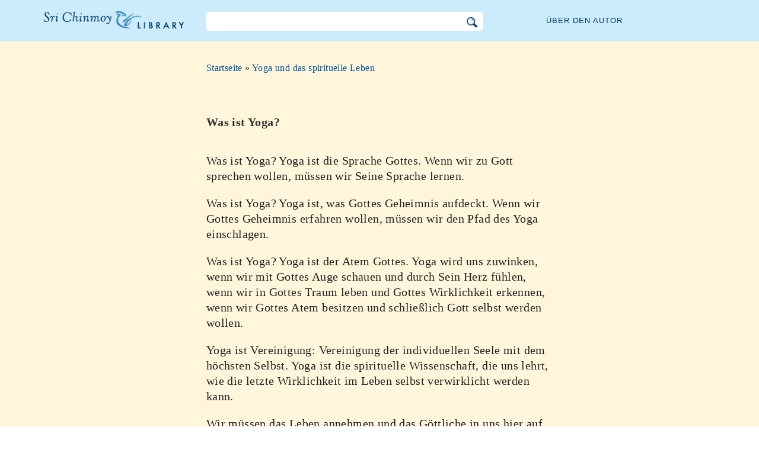

--- FILE ---
content_type: text/html; charset=utf-8
request_url: https://de.srichinmoylibrary.com/ysl-13
body_size: 3850
content:
<!DOCTYPE html>
<html lang="de" dir="ltr" class="no-js">
<head>
    <meta charset="utf-8" />
 
    <title>Was ist Yoga? </title>

    <script>(function(H){H.className=H.className.replace(/\bno-js\b/,'js')})(document.documentElement)</script>
    <meta name="robots" content="index,follow"/>
<link rel="start" href="/"/>
<link rel="stylesheet" href="/lib/exe/css.php?t=CKGLibrary&amp;tseed=2b36ca499732efc1553e5fd09d40a812"/>
<link name="canonical" content="https://de.srichinmoylibrary.com/ysl-13"/>
<!--[if gte IE 9]><!-->
<script >/*<![CDATA[*/var NS='wiki:ysl';var JSINFO = {"id":"wiki:ysl:ysl-13","namespace":"wiki:ysl","ACT":"show","useHeadingNavigation":1,"useHeadingContent":1};
/*!]]>*/</script>
<script charset="utf-8" src="https://cdnjs.cloudflare.com/ajax/libs/jquery/3.5.1/jquery.min.js" defer="defer"></script>
<script charset="utf-8" src="https://cdnjs.cloudflare.com/ajax/libs/jqueryui/1.12.1/jquery-ui.min.js" defer="defer"></script>
<script charset="utf-8" src="/lib/exe/js.php?t=CKGLibrary&amp;tseed=2b36ca499732efc1553e5fd09d40a812" defer="defer"></script>
<!--<![endif]-->
    <meta name="viewport" content="width=device-width,initial-scale=1" />

    

    <link rel="apple-touch-icon" sizes="180x180" href="/_media/apple-touch-icon.png">
    <link rel="icon" type="image/png" sizes="32x32" href="/_media/favicon-32x32.png">
    <link rel="icon" type="image/png" sizes="16x16" href="/_media/favicon-16x16.png">
    <link rel="manifest" href="/_media/site.webmanifest">
    <link rel="mask-icon" href="/_media/safari-pinned-tab.svg" color="#5bbad5">
    <link rel="shortcut icon" href="/_media/favicon.ico">
    <meta name="msapplication-TileColor" content="#603cba">
    <meta name="msapplication-config" content="/_media/browserconfig.xml">
    <meta name="theme-color" content="#ffffff">

    </head>

<body class="de">
<!--[if lte IE 7 ]><div id="IE7"><![endif]--><!--[if IE 8 ]><div id="IE8"><![endif]-->
<div class="dokuwiki__site book">
    <div id="dokuwiki__top" class="site dokuwiki mode_show tpl_CKGLibrary   ">

        
<!-- ********** HEADER ********** -->
<div id="dokuwiki__header">
    <div class="pad headings group">

        <ul class="a11y skip">
            <li><a href="#dokuwiki__content">skip to content</a></li>
        </ul>

        <h1><a href="/">Sri Chinmoy Bibliothek</a></h1>

        <div class="search-wrapper">
                            <form name="ns_search" action="/start" accept-charset="utf-8" class="search" id="dw__search2"
                      method="get">
                    <input type="hidden" name="do" value="search">
                    <input type="hidden" id="dw__ns" name="ns" value="">
                    <div class="searchbar">
                        <input type="text" id="qsearch2__in" accesskey="f" name="id" class="edit" autocomplete="off">
                        <div id="qsearch2__out" class="ajax_qsearch JSpopup"></div>
                        <input type="image" class="searchbutton" name="search" src="/lib/tpl/CKGLibrary/images/search.png">
                    </div>
                </form>
                    </div>


        <a href="/srichinmoy" class="topmenulink">Über den Autor</a>

        
    </div>
</div><!-- /header -->

        <div id="dokuwiki__content__wrapper" class="wrapper group">

            <!-- ********** CONTENT ********** -->
            <div id="dokuwiki__content"><div class="pad group">

                    <div class="page group">
                                                
                        <!-- wikipage start -->

                        <div class="content-wrapper">
<div class="content">

<div class="breadcrumb"><a href="/">Startseite</a> » <a href="/ysl">Yoga und das spirituelle Leben</a>
</div><div class="nectar">
<h1>Was ist Yoga?</h1>
Was ist Yoga? Yoga ist die Sprache Gottes. Wenn wir zu Gott sprechen wollen, müssen wir Seine Sprache lernen.<br/>

</p>

<p>
Was ist Yoga? Yoga ist, was Gottes Geheimnis aufdeckt. Wenn wir Gottes Geheimnis erfahren wollen, müssen wir den Pfad des Yoga einschlagen.<br/>

</p>

<p>
Was ist Yoga? Yoga ist der Atem Gottes. Yoga wird uns zuwinken, wenn wir mit Gottes Auge schauen und durch Sein Herz fühlen, wenn wir in Gottes Traum leben und Gottes Wirklichkeit erkennen, wenn wir Gottes Atem besitzen und schließlich Gott selbst werden wollen.<br/>

</p>

<p>
Yoga ist Vereinigung: Vereinigung der individuellen Seele mit dem höchsten Selbst. Yoga ist die spirituelle Wissenschaft, die uns lehrt, wie die letzte Wirklichkeit im Leben selbst verwirklicht werden kann.<br/>

</p>

<p>
Wir müssen das Leben annehmen und das Göttliche in uns hier auf der Erde erfüllen. Dies kann nur dann geschehen, wenn wir über unsere menschlichen Begrenzungen hinausgehen.<br/>

</p>

<p>
Yoga sagt zu uns, wie weit wir auf dem Weg zur Gott-Verwirklichung fortgeschritten sind. Yoga berichtet uns auch über unsere vorausbestimmte Rolle in Gottes kosmischem Drama. Das letzte Wort des Yoga ist, dass jede menschliche Seele ein göttlicher Vertreter Gottes auf Erden ist.<br/>

</p>

<p>
Es gibt verschiedene Arten von Yoga: <em>Karma Yoga</em>, der Pfad der Tat, <em>Bhakti Yoga</em>, der Pfad der Liebe und Hingabe, und <em>Jnana Yoga</em>, der Pfad des Wissens. Diese drei betrachtet man als die wichtigsten Zweige des Yoga. Es gibt noch andere bedeutende Richtungen des Yoga, aber sie sind entweder Unterarten dieser drei oder eng mit ihnen verwandt.<br/>

</p>

<p>
Diese drei Yoga-Arten sind die drei hauptsächlichen Tore zu Gottes Palast. Wenn wir Gott auf die süßeste und intensivste Weise sehen wollen, müssen wir <em>Bhakti Yoga</em> betreiben. Wenn wir Gott in der Menschheit durch unseren selbstlosen Dienst verwirklichen wollen, müssen wir <em>Karma Yoga</em> betreiben. Wenn wir die Weisheit und die Herrlichkeit von Gottes transzendentalem Selbst erkennen wollen, müssen wir <em>Jnana Yoga</em> betreiben.<br/>

</p>

<p>
Eines ist sicher. Diese drei Pfade führen uns zur Selbst-Verwirklichung in der Gott-Verwirklichung und zur Gott-Verwirklichung in der Selbst-Verwirklichung.
</div>
<div class = "book-source">
        <a class="source-title"  href="ysl"  title="" >Sri Chinmoy, Yoga und das spirituelle Leben, </a>The Golden Shore Verlagsges. mbH, Nürnberg, 2007
</div><div class="book-navigation">
<nav class="page-links clearfix" role="navigation" itemscope="" itemtype="http://schema.org/SiteNavigationElement">
 <a href="ysl-12" class="page-previous" title="Zur vorherigen Seite">‹ Was ist Spiritualität?</a>
 <a href="ysl-14" class="page-next" title="Zur nächsten Seite">Bhakti Yoga ›</a>
</nav></div>
</div>
</div>


<div class="below-book-navigation-wrapper discourse" >
<div class="below-book-navigation clearfix">
<ul class="actions">
<li><a href="https://srichinmoylibrary.com/ysl-13" id="orginal">Zum Originaltext auf Englisch</a></li>
<li><a href="/print/ysl-13" target="_blank" id="print">Druckerfreundliche Ansicht</a></li>
<li><a href="/ysl" id="toc">Inhaltsverzeichnis</a></li>
<li><a href="/scrolling/ysl" id="scroll">Bildlaufansicht</a></li>
<li><a href="https://www.vasudevaserver.org/contact/report-issue/" target="_blank">Tippfehler melden</a></li>
</ul>
<div class="translations_page">
<span>Übersetzungen dieser Seite: </span>
<a href="https://ru.srichinmoylibrary.com/ysl-13" target="_blank">Russian</a>
, <a href="https://it.srichinmoylibrary.com/ysl-13" target="_blank">Italian</a>
, <a href="https://sk.srichinmoylibrary.com/ysl-13" target="_blank">Slovak</a>
, <a href="https://cz.srichinmoylibrary.com/ysl-13" target="_blank">Czech</a>
, <a href="https://ua.srichinmoylibrary.com/ysl-13" target="_blank">Ukrainian</a>
, <a href="https://es.srichinmoylibrary.com/ysl-13" target="_blank">Spanish</a>
, <a href="https://rs.srichinmoylibrary.com/ysl-13" target="_blank">Serbian</a>
</div>
<div id="cite">Diese Seite kann zitiert werden unter Verwendung des Zitierschlüssels <span class ="citekey-display"><a href="/ysl-13">ysl 13</a></span></div>
<div id="licensing"><a rel="license" href="/about#copyright"><img alt="Creative Commons License" style="border-width:0" src="https://licensebuttons.net/l/by-nc-nd/3.0/88x31.png"/></a><br/>Dieses Werk ist lizenziert unter <a rel="license" href="/about#copyright">Creative Commons Attribution-NonCommercial-NoDerivs 3.0 Unported License</a>.</div>
</div>
</div>

<!-- no cachefile used, but created /home/srichinmoylibrary.com/de/data/cache/4/455f7067793ec63145a0adec1a1edfb6.xhtml -->
                        
                        <!-- wikipage stop -->
                                            </div>

                                    </div>
            </div><!-- /dokuwiki__content -->

            
<!-- ********** FOOTER ********** -->
<div id="dokuwiki__footer">
    <div class="pad">
        <div class="footer_inner">
            <div id="tab-menu">
                <ul id="tab-main-menu">
                    <li><a href="/">Startseite</a></li>
                    <li><a href="/allbooks">Alle Bücher</a></li>
                    <li><a href="/srichinmoy">Sri Chinmoy</a></li>
                    <li><a href="/about">Über</a></li>
                    <li><a href="/allcovers">Einbände</a></li>
                </ul>
            </div>
        </div>
    </div>

    <div class="tools group">
        <!-- USER TOOLS - only if logged, to log in: /start?do=login -->
            </div>

    <!-- Matomo -->
    <script type="text/javascript">
        var _paq = window._paq = window._paq || [];
        /* tracker methods like "setCustomDimension" should be called before "trackPageView" */
        _paq.push(['setDocumentTitle', document.domain + '/' + document.title]);        _paq.push(["setCookieDomain", "*.srichinmoylibrary.com"]);
        _paq.push(['trackPageView']);
        _paq.push(['enableLinkTracking']);
        (function() {
            var u="https://analytics.srichinmoysongs.com/";
            _paq.push(['setTrackerUrl', u+'matomo.php']);
            _paq.push(['setSiteId', '2']);
            var d=document, g=d.createElement('script'), s=d.getElementsByTagName('script')[0];
            g.type='text/javascript'; g.async=true; g.src=u+'matomo.js'; s.parentNode.insertBefore(g,s);
        })();
    </script>
    <!-- End Matomo Code -->
    

        
</div><!-- /footer -->
</div>

        </div></div><!-- /site -->
    <div class= "last">
        <div class="no"><img src="/lib/exe/taskrunner.php?id=wiki%3Aysl%3Aysl-13&amp;1769740018" width="2" height="1" alt="" /></div>
        <div id="screen__mode" class="no"></div>        <!--[if ( lte IE 7 | IE 8 ) ]></div><![endif]-->
    </div>
<script defer src="https://static.cloudflareinsights.com/beacon.min.js/vcd15cbe7772f49c399c6a5babf22c1241717689176015" integrity="sha512-ZpsOmlRQV6y907TI0dKBHq9Md29nnaEIPlkf84rnaERnq6zvWvPUqr2ft8M1aS28oN72PdrCzSjY4U6VaAw1EQ==" data-cf-beacon='{"version":"2024.11.0","token":"63b9720fea09468fa8e2791d48516d99","r":1,"server_timing":{"name":{"cfCacheStatus":true,"cfEdge":true,"cfExtPri":true,"cfL4":true,"cfOrigin":true,"cfSpeedBrain":true},"location_startswith":null}}' crossorigin="anonymous"></script>
</body>
</html>
